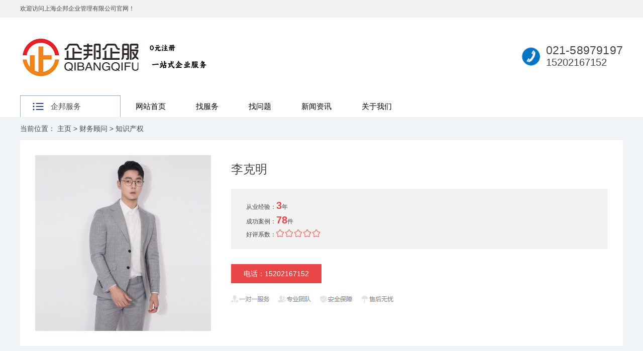

--- FILE ---
content_type: text/html; charset=utf-8
request_url: http://yqzszc.com/zscqgw/28.html
body_size: 4427
content:
<!doctype html>
<html>
<head>
<meta http-equiv="Content-Type" content="text/html; charset=utf-8">
<meta name="renderer" content="webkit">
<meta name="wap-font-scale" content="no">
<meta http-equiv="X-UA-Compatible" content="IE=edge">
<meta http-equiv="Cache-Control" content="no-siteapp" />
<title>李克明</title>
<meta name="seo_description" content="做透，揭示了细中见精、小中见大、伟大与平凡的真理。" />
<meta name="keywords" content="李克,明,做透,揭示,了,细中,见精,、,小中," />
<link rel="stylesheet" href="/template/pc/skin/css/base.css" />
<link rel="stylesheet" href="/template/pc/skin/css/inside.css" />
<link rel="stylesheet" href="/template/pc/skin/css/adver.css" />
<script src="/template/pc/skin/js/jquery-1.11.3.min.js"></script>
<script src="/template/pc/skin/js/jquery.superslide.2.1.2.js"></script>
<script src="/template/pc/skin/js/adver.js"></script>
<script src="/template/pc/skin/js/common.js"></script>
</head>
<body>
<div class="wrapper"> <div class="header">
  <div class="t-b">
    <div class="wrap">
      <div class="wel">欢迎访问上海企邦企业管理有限公司官网！</div>
    </div>
  </div>
  <div class="t-c">
    <div class="logo"> <a href="https://yqzszc.com"><img src="/uploads/allimg/20230408/1-23040Q3403K02.png" width="242" height="130" alt="上海企邦企业管理有限公司" /></a> <img src="/uploads/allimg/20230410/1-23041014252C39.png" height="130" width="auto" alt="上海企邦企业管理有限公司"> </div>
    <div class="tel">021-58979197<br/>
      <span>15202167152</span></div>
  </div>
  <div class="t-x">
    <div class="t-x-z">
      <div class="ck">企邦服务</div>
      <ul>
                <li><a href="/gsfw/" class="a-1">工商服务</a>
          <div class="box p1">             <dl>
              <dt><a href="/xgzc/">注册相关</a></dt>
              <dd> <a href="/xgzc/63.html">公司起名核名</a> <a href="/xgzc/2846.html">上海注册公司经营范围四大误区</a> <a href="/xgzc/2845.html">没有地址，在上海怎么注册公司</a> <a href="/xgzc/2843.html">上海崇明区注册公司材料详解</a> </dd>
            </dl>
                        <dl>
              <dt><a href="/gsbg/">公司变更</a></dt>
              <dd> <a href="/gsbg/72.html">公司注销</a> <a href="/gsbg/69.html">公司变更</a> <a href="/gsbg/64.html">股权转让服务</a> </dd>
            </dl>
             </div>
        </li>
                <li><a href="/jzbs/" class="a-1">记账报税</a>
          <div class="box p2">             <dl>
              <dt><a href="/dljz/">代理记账</a></dt>
              <dd> <a href="/dljz/108.html">一般纳税人代理记账</a> <a href="/dljz/107.html">小规模企业代理记账</a> <a href="/dljz/85.html">税务异常处理</a> <a href="/dljz/81.html">一般纳税人代理记账</a> </dd>
            </dl>
                        <dl>
              <dt><a href="/swfw/">税务服务</a></dt>
              <dd> <a href="/swfw/109.html">贸易型企业出口退税</a> <a href="/swfw/87.html">汇算清缴审计</a> <a href="/swfw/86.html">清理乱账补账</a> </dd>
            </dl>
                        <dl>
              <dt><a href="/sbfw/">社保服务</a></dt>
              <dd> <a href="/sbfw/121.html">社保服务介绍</a> </dd>
            </dl>
             </div>
        </li>
                <li><a href="/qiyerenzheng/" class="a-1">企业认证</a>
          <div class="box p3">             <dl>
              <dt><a href="/gaoxinjishurenzheng/">高新认证</a></dt>
              <dd> </dd>
            </dl>
                        <dl>
              <dt><a href="/xiaojurenqiyerenzheng/">小巨人认证</a></dt>
              <dd> </dd>
            </dl>
             </div>
        </li>
                <li><a href="/wzyx/" class="a-1">营销推广</a>
          <div class="box p4">             <dl>
              <dt><a href="/wangzhanzhizuo/">网站营销</a></dt>
              <dd> <a href="/wangzhanzhizuo/2822.html">上海注册新公司的手续有哪些？</a> <a href="/wangzhanzhizuo/2821.html">上海注册公司怎样快速通过企业核名？</a> <a href="/wangzhanzhizuo/2820.html">在上海注册公司有哪些补贴政策？</a> <a href="/wangzhanzhizuo/124.html">企邦网站建设与营销服务介绍</a> </dd>
            </dl>
                        <dl>
              <dt><a href="/ruanwenyingxiao/">软文营销</a></dt>
              <dd> </dd>
            </dl>
             </div>
        </li>
              </ul>
    </div>
    <div class="nav">
      <ul class="clearfix">
        <li ><a href="https://yqzszc.com">网站首页</a></li>
                <li><a href="/zfw/">找服务</a></li>
                <li><a href="/zwt/">找问题</a></li>
                <li><a href="/xwzx/">新闻资讯</a></li>
                <li><a href="/gywm/">关于我们</a></li>
              </ul>
    </div>
  </div>
</div>

  <div class="container">
    <div class="location">当前位置： <a href='/' class=''>主页</a> > <a href='/cwgw/' class=''>财务顾问</a> > <a href='/zscqgw/'>知识产权</a></div>
    <div class="wrap clearfix">
      <div class="display-4 clearfix">
        <div class="p"><img src="/uploads/allimg/20230408/1-23040Q44IH12.jpeg" alt="李克明" width="350px" /></div>
        <div class="t">
          <h3>李克明</h3>
          <h4></h4>
          <div class="mbc">
            <p>从业经验：<span></span><em>3</em>年</p>
            <p>成功案例：<span></span><em>78</em>件</p>
            <p>好评系数：<span><img src="/template/pc/skin/images/star.png" alt="" ></span></p>
          </div>
          <a href="tel:15202167152" target="_blank">电话：15202167152</a> <img src="/template/pc/skin/images/dmes.jpg" alt="李克明" /> </div>
      </div>
      <div class="display-2 clearfix">
        <p><p><span style="color: rgb(101, 101, 101); font-family: Inter, Avenir, Helvetica, Arial, sans-serif; font-size: 14px; white-space: pre-wrap; background-color: rgb(255, 255, 255);">李克明，资质办理专家，自2020年加入企邦企服，凭借其丰富的经验和专业知识，为广大客户提供高效、专业的资质办理服务。在业务领域，李克明擅长处理各类企业资质认证、行业许可证、税务登记等相关事务，帮助企业顺利完成各项资质申请，提高企业的行业竞争力。

个人介绍方面，李克明拥有良好的沟通能力和团队协作精神，能够迅速理解客户需求，为客户提供针对性的解决方案。在工作之余，李克明热衷于不断提升自己的专业素养，关注行业动态，以便为客户提供更优质的服务。

兴趣爱好方面，李克明喜欢阅读、运动和旅行。通过阅读，他不仅能够丰富自己的知识体系，还能从中汲取灵感，提高工作效率。运动让他保持身体健康，培养了他的毅力和团队精神。旅行则让他拓宽了视野，结识了不同行业的朋友，为他在工作中提供了更多的资源和合作机会。

总之，李克明作为一名资质办理专家，凭借其专业能力和敬业精神，为广大客户提供了优质的服务。在未来的工作中，他将继续努力，为更多企业解决资质办理难题，助力企业发展。 </span></p></p>
      </div>
      <script>
			$(".display-2-z li").click(function(){
		        var conn = $(this);
		        conn.addClass('on').siblings().removeClass('on');
		        var id = conn.attr("id"); //对应id
		        $.ajax({
		            type:"POST",
		            url:"conn.php",
		            data:"id="+id,
		            cache:false, //不缓存此页面
		            success:function(result){
		            	//alert(result);
		            	$('.display-2-y').html(result);
		            }
		        });
		        return false;
		    }).eq(0).trigger("click");
		</script>
      <div class="display-3 clearfix">
        <div class="p"><img src="/template/pc/skin/images/online.jpg" alt="咨询顾问" /></div>
        <div class="t">
          <ul>
                        <li class="clearfix"> <a href="/jzbsgw/21.html" target="_blank">
              <div class="pic"><img src="/uploads/allimg/20230408/1-23040Q45024242.jpeg" alt="灵灵" width="225" height="225" /></div>
              <div class="txt">
                <h3>灵灵</h3>
                <div class="sp">
                  <p>从业经验：<em>8</em>年</p>
                  <p>成功案例：<em>559</em>件</p>
                  <p>好评：<em><img src="/template/pc/skin/images/star.png" alt="灵灵" ></em></p>
                </div>
                </a> <a href="" target="_blank"><span>免费咨询</span> </a> </div>
            </li>
                        <li class="clearfix"> <a href="/jzbsgw/20.html" target="_blank">
              <div class="pic"><img src="/uploads/allimg/20230408/1-23040Q45055952.jpeg" alt="罗雨菲" width="225" height="225" /></div>
              <div class="txt">
                <h3>罗雨菲</h3>
                <div class="sp">
                  <p>从业经验：<em>8</em>年</p>
                  <p>成功案例：<em>559</em>件</p>
                  <p>好评：<em><img src="/template/pc/skin/images/star.png" alt="罗雨菲" ></em></p>
                </div>
                </a> <a href="" target="_blank"><span>免费咨询</span> </a> </div>
            </li>
                      </ul>
        </div>
      </div>
    </div>
  </div>
  <div class="footer" id="gwogojzzbo">
  <div class="wrap">
    <div class="w-1 clearfix">
      <div class="ftnav clearfix">         <dl>
          <dt><a href="/zfw/">找服务</a></dt>
                    <dd><a href="/gsfw/">工商服务</a></dd>
                    <dd><a href="/jzbs/">记账报税</a></dd>
                    <dd><a href="/qiyerenzheng/">企业认证</a></dd>
                    <dd><a href="/wzyx/">营销推广</a></dd>
                  </dl>
                <dl>
          <dt><a href="/xwzx/">新闻资讯</a></dt>
                    <dd><a href="/xzjd/">新政解读</a></dd>
                    <dd><a href="/gsxw/">公司新闻</a></dd>
                    <dd><a href="/hyxw/">行业动态</a></dd>
                    <dd><a href="/cjwt/">常见问题</a></dd>
                  </dl>
                <dl>
          <dt><a href="/gywm/">关于我们</a></dt>
                    <dd><a href="/gsjj/">公司简介</a></dd>
                    <dd><a href="/jtzp/">集团招聘</a></dd>
                    <dd><a href="/lxwm/">联系我们</a></dd>
                  </dl>
         </div>
      <div class="ftcon">
        <h2>联系我们</h2>
        <p>目前总部位于上海，立足于园区招商，政策落地！</p>
        <img src="/uploads/allimg/20230408/1-23040Q344023V.png" width="90" height="90" alt="关注我们" /> </div>
    </div>
    <div class="w-2 clearfix ylx">
      <div class="w-2-z">
        <div class="p">一站式企业服务平台：<span><a href="/gsjj/">公司简介</a><a href="/jtzp/">集团招聘</a><a href="/lxwm/">联系我们</a></span></div>
        <div class="copyright">
          <p> Copyright © 2002-2024 企邦企服 版权所有 <a href="https://beian.miit.gov.cn/" rel="nofollow" target="_blank">沪ICP备2023005120号</a> </p>
        </div>
      </div>
      <select>
        <option value="###">友情链接</option>
                <option value="http://www.jlecn.com/">品牌DTC方案</option>
              </select>
      <script type="application/javascript">
    var aSelect=document.querySelectorAll(".ylx select");
for(var i=0;i<aSelect.length;i++)
{
	aSelect[i].onchange=function()
	{
		var url=this.options[this.selectedIndex].value;
		window.open(url);
	}
}
</script> 
    </div>
  </div>
</div>
<!-- 应用插件标签 start --> 
  
<!-- 应用插件标签 end --> </div>
<script>
$('.t-x-z').hover(function(){
$(this).find('ul').slideDown();
},function(){
$(this).find('ul').hide();
});
</script>
</body>
</html>